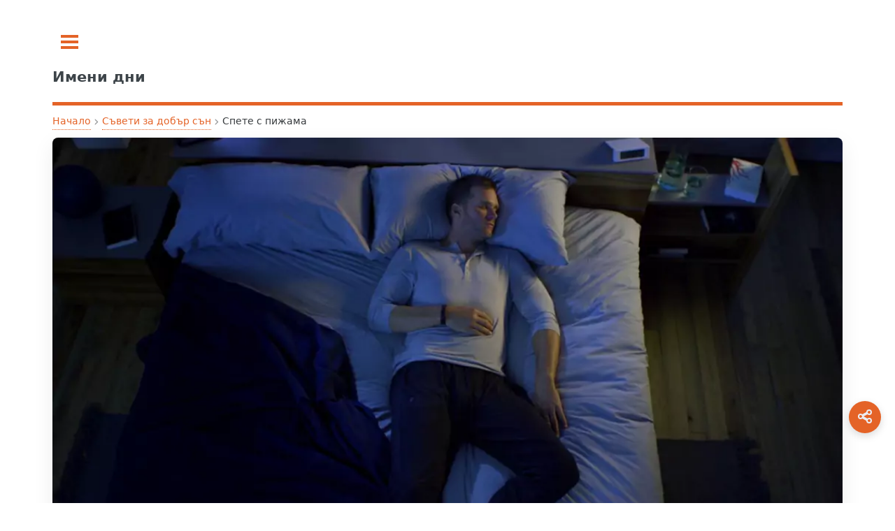

--- FILE ---
content_type: text/html; charset=UTF-8
request_url: https://imenidni.bg/%D1%81%D0%BF%D0%B5%D1%82%D0%B5-%D1%81-%D0%BF%D0%B8%D0%B6%D0%B0%D0%BC%D0%B0/
body_size: 8083
content:
<!doctype html>
<html lang="bg-BG">
<head>
	<meta charset="UTF-8">
	<meta name="viewport" content="width=device-width, initial-scale=1">
	<meta http-equiv='x-dns-prefetch-control' content='on'>
<link rel='dns-prefetch' href='//cdnjs.cloudflare.com' />
<link rel='dns-prefetch' href='//ajax.googleapis.com' />
<link rel='dns-prefetch' href='//fonts.googleapis.com' />
<link rel='dns-prefetch' href='//fonts.gstatic.com' />
<link rel='dns-prefetch' href='//s.gravatar.com' />
<link rel='dns-prefetch' href='//www.googletagmanager.com' />
<link rel='dns-prefetch' href='//pagead2.googlesyndication.com' />
<script data-ad-client="ca-pub-0731180709150395" async src="https://pagead2.googlesyndication.com/pagead/js/adsbygoogle.js" type="897177f5e2df2a7c65079333-text/javascript"></script><title>Спете с пижама</title>
<meta name='robots' content='max-image-preview:large, index, follow' />

<!-- Fast theme Open Graph -->
<meta property="og:title" content="Спете с пижама" />
<meta property="og:description" content="През горещите летни нощи не трябва да спите голи. Пижама, лека памучна ризка и дори долно бельо попиват потта, която ще пречи на съня ви. Леките памучни чаршафи" />
<meta name="description" content="През горещите летни нощи не трябва да спите голи. Пижама, лека памучна ризка и дори долно бельо попиват потта, която ще пречи на съня ви. Леките памучни чаршафи" />
<meta property="og:type" content="article" />
<meta property="og:url" content="https://imenidni.bg/%d1%81%d0%bf%d0%b5%d1%82%d0%b5-%d1%81-%d0%bf%d0%b8%d0%b6%d0%b0%d0%bc%d0%b0/" />
<meta property="og:site_name" content="Имени дни" />
<meta property="og:locale" content="bg-BG" />
<meta property="og:image" content="https://imenidni.bg/wp-content/uploads/2018/06/spete-s-pijama.jpg.webp" />
<meta property="og:image:width" content="1068" />
<meta property="og:image:height" content="601" />
<meta property="og:image:alt" content="spete s pijama.jpg" />
<meta property="og:image:secure_url" content="https://imenidni.bg/wp-content/uploads/2018/06/spete-s-pijama.jpg.webp" />
<meta property="og:image:type" content="image/webp" />
<meta name="twitter:card" content="summary_large_image" />
<meta name="twitter:title" content="Спете с пижама" />
<meta name="twitter:description" content="През горещите летни нощи не трябва да спите голи. Пижама, лека памучна ризка и дори долно бельо попиват потта, която ще пречи на съня ви. Леките памучни чаршафи" />
<meta name="twitter:image" content="https://imenidni.bg/wp-content/uploads/2018/06/spete-s-pijama.jpg.webp" />
<meta property="article:published_time" content="2025-12-01T21:33:54+00:00" />
<meta property="article:modified_time" content="2025-12-01T21:33:54+00:00" />
<meta property="article:author" content="https://imenidni.bg/author/sanovnik/" />
<meta property="article:tag" content="пижама" />
<meta property="article:tag" content="сън" />
<meta property="article:tag" content="съня" />
<meta property="article:section" content="Съвети за добър сън" />
<!-- Fast theme Open Graph -->
<script type="application/ld+json">{"@context":"https://schema.org","@type":"Article","mainEntityOfPage":{"@type":"WebPage","@id":"https://imenidni.bg/%d1%81%d0%bf%d0%b5%d1%82%d0%b5-%d1%81-%d0%bf%d0%b8%d0%b6%d0%b0%d0%bc%d0%b0#webpage","url":"https://imenidni.bg/%d1%81%d0%bf%d0%b5%d1%82%d0%b5-%d1%81-%d0%bf%d0%b8%d0%b6%d0%b0%d0%bc%d0%b0/"},"headline":"Спете с пижама","description":"През горещите летни нощи не трябва да спите голи. Пижама, лека памучна ризка и дори долно бельо попиват потта, която ще пречи на съня ви. Леките памучни чаршафи","inLanguage":"bg-BG","datePublished":"2025-12-01T21:33:54+00:00","dateModified":"2025-12-01T21:33:54+00:00","image":{"@type":"ImageObject","url":"https://imenidni.bg/wp-content/uploads/2018/06/spete-s-pijama.jpg.webp","width":1068,"height":601},"articleSection":"Съвети за добър сън","author":{"@type":"Person","url":"https://imenidni.bg/author/sanovnik/"},"publisher":{"@type":"Organization","name":"Имени дни"}}</script>
<link rel="preload" as="image" href="https://imenidni.bg/wp-content/uploads/2018/06/spete-s-pijama.jpg.webp" fetchpriority="high" />
<link rel="preload" href="https://imenidni.bg/wp-content/uploads/css-merger-cache/merged-465fdba010e8.css" as="style" />
<style id='wp-img-auto-sizes-contain-inline-css' type='text/css'>
img:is([sizes=auto i],[sizes^="auto," i]){contain-intrinsic-size:3000px 1500px}
/*# sourceURL=wp-img-auto-sizes-contain-inline-css */
</style>
<style id='fast-critical-inline-css' type='text/css'>
.mobile-breadcrumb {
  position: relative;
}
.mobile-breadcrumb .ellipsis {
  display: none;
  margin: 0 0.25rem;
  color: var(--text-light);
  cursor: pointer;
}
.mobile-breadcrumb .breadcrumb-collapsed {
  display: none;
  position: absolute;
  top: 100%;
  left: 0;
  border-radius: 8px;
  box-shadow: 0 4px 12px rgba(0, 0, 0, 0.1);
  padding: 0.5rem;
  z-index: 10;
  flex-direction: column;
  gap: 0.25rem;
  margin-top: 0.5rem;
}
.mobile-breadcrumb .breadcrumb-collapsed .breadcrumb-item {
  margin: 0.25rem 0;
}
.mobile-breadcrumb .breadcrumb-collapsed.is-open {
  display: flex;
}
.breadcrumb {
  display: flex;
  align-items: center;
  flex-wrap: wrap;
  margin: 0.5rem 0;
  position: relative;
}
.breadcrumb-item {
  position: relative;
  display: flex;
  align-items: center;
  font-size: 0.875rem;
  color: var(--text-light);
}
.breadcrumb-link {
  position: relative;
  color: inherit;
  text-decoration: none;
  padding: 0.25rem 0.5rem;
  transition: var(all 0.3s ease);
  white-space: nowrap;
}
.breadcrumb-link:after {
  content: "";
  position: absolute;
  width: 0;
  height: 1px;
  bottom: 0;
  left: 50%;
  transition: var(all 0.3s ease);
}
.breadcrumb-link:hover:after {
  width: calc(100% - 1rem);
  left: 0.5rem;
}
.breadcrumb-separator {
  margin: 0 0.25rem;
  opacity: 0.5;
}
.breadcrumb-item:last-child .breadcrumb-link {
  color: var(--text);
  font-weight: 500;
}
@media (max-width: 600px) {
  .mobile-breadcrumb .breadcrumb-item:not(:first-child):not(:last-child) {
    display: none;
  }
  .mobile-breadcrumb .ellipsis {
    display: block;
  }
}
.post-date {
  backdrop-filter: blur(6px);
  background: rgba(255, 255, 255, 0.15);
  padding: 6px 14px;
  font-size: 0.85rem;
  border-radius: 8px;
  border: 1px solid rgba(255, 255, 255, 0.3);
  display: inline-block;
}
.featured-image {
  aspect-ratio: 1.7777777778;
  margin: 0;
  display: block;
}
.featured-image img {
  width: 100%;
  height: auto;
  display: block;
  border-radius: 8px;
  box-shadow: 0 10px 30px rgba(0, 0, 0, 0.08);
  transition: transform 0.3s ease;
}
.featured-image figcaption {
  margin-top: 0.5rem;
  font-size: 0.9rem;
  color: #666;
  text-align: center;
}
.wp-caption:not(.alignleft):not(.alignright), .wp-caption:not(.alignleft):not(.alignright) img {
  margin-right: auto;
  margin-left: auto;
}
.wp-caption {
  max-width: 100%;
}
.aligncenter {
  clear: both;
  display: block;
  margin: 0 auto 1.75em;
  text-align: center;
  margin-left: auto;
  margin-right: auto;
  margin-top: 6px;
  margin-bottom: 6px;
}
img, object, embed {
  max-width: 100%;
  height: auto;
}
.screen-reader-text {
  position: absolute;
  left: -9999px;
}
body, input, select, textarea {
  color: #363a3d !important;
  font-family: "system-ui", sans-serif !important;
  font-size: 14pt !important;
  font-weight: 400 !important;
  line-height: 1.65 !important;
}

/*# sourceURL=fast-critical-inline-css */
</style>
<link rel='stylesheet' id='css-merger-merged-465fdba010e8-css' href='https://imenidni.bg/wp-content/uploads/css-merger-cache/merged-465fdba010e8.css' type='text/css' media='all' />
<link rel="canonical" href="https://imenidni.bg/%d1%81%d0%bf%d0%b5%d1%82%d0%b5-%d1%81-%d0%bf%d0%b8%d0%b6%d0%b0%d0%bc%d0%b0/" />
<link rel="icon" href="https://imenidni.bg/wp-content/uploads/2022/02/cropped-imeni-logo-64x64-1.png.webp" sizes="32x32" />
<link rel="icon" href="https://imenidni.bg/wp-content/uploads/2022/02/cropped-imeni-logo-64x64-1.png.webp" sizes="192x192" />
<link rel="apple-touch-icon" href="https://imenidni.bg/wp-content/uploads/2022/02/cropped-imeni-logo-64x64-1.png.webp" />
<meta name="msapplication-TileImage" content="https://imenidni.bg/wp-content/uploads/2022/02/cropped-imeni-logo-64x64-1.png.webp" />
</head>
<body class="wp-singular post-template-default single single-post postid-5103 single-format-standard wp-embed-responsive wp-theme-fast is-preload">

	<div id="wrapper">
		<div id="main">
			<div class="inner">

				<header id="header">
					<a class="logo" href="https://imenidni.bg/"><strong>Имени дни</strong></a>
					<!-- <ul class="icons">
						<li><a href="#" class="icon brands fa-twitter"><span class="label">Twitter</span></a></li>
						<li><a href="#" class="icon brands fa-facebook-f"><span class="label">Facebook</span></a></li>
						<li><a href="#" class="icon brands fa-instagram"><span class="label">Instagram</span></a></li>
					</ul> -->
				</header>

<main id="content" class="site" role="main">
	<div id="content" class="site">
		<div class="layout">
			<div class="main-column">
				
<nav class="breadcrumb mobile-breadcrumb" aria-label="breadcrumb">
				<div class="breadcrumb-item"><a href="https://imenidni.bg/">Начало</a></div>
			<span class="breadcrumb-separator">›</span>
					<div class="breadcrumb-item"><a href="https://imenidni.bg/-/%d1%81%d1%8a%d0%b2%d0%b5%d1%82%d0%b8/">Съвети за добър сън</a></div>
			<span class="breadcrumb-separator">›</span>
					<span class="ellipsis">...</span>
			<div class="breadcrumb-item" aria-current="page">Спете с пижама</div>
			</nav>
<script type="application/ld+json">
	{
    "@context": "https://schema.org",
    "@type": "BreadcrumbList",
    "itemListElement": [
        {
            "@type": "ListItem",
            "position": 1,
            "name": "Начало",
            "item": "https://imenidni.bg/"
        },
        {
            "@type": "ListItem",
            "position": 2,
            "name": "Съвети за добър сън",
            "item": "https://imenidni.bg/-/%d1%81%d1%8a%d0%b2%d0%b5%d1%82%d0%b8/"
        },
        {
            "@type": "ListItem",
            "position": 3,
            "name": "Спете с пижама",
            "item": "https://imenidni.bg/%d1%81%d0%bf%d0%b5%d1%82%d0%b5-%d1%81-%d0%bf%d0%b8%d0%b6%d0%b0%d0%bc%d0%b0/"
        }
    ]
}</script>
										<article id="post-5103" class="post-5103 post type-post status-publish format-standard has-post-thumbnail hentry category-28 tag-1962 tag-22 tag-20">
																<figure class="featured-image">
										<img width="1068" height="601" src="https://imenidni.bg/wp-content/uploads/2018/06/spete-s-pijama.jpg.webp" class="attachment-fast-image-post size-fast-image-post" alt="Спете с пижама" loading="eager" fetchpriority="high" decoding="async" />																					<figcaption>Спете с пижама</figcaption>
																			</figure>
																<div class="post-date">
								<time datetime="2025-12-01T23:33:54+02:00">декември 1, 2025</time>
							</div>
															<div class="post-categories">
									<a href="https://imenidni.bg/-/%d1%81%d1%8a%d0%b2%d0%b5%d1%82%d0%b8/" class="category-link">Съвети за добър сън</a>								</div>
														<h1 class="entry-title">Спете с пижама</h1>
							<div class="entry-content">
								<p>През <strong>горещите летни нощи</strong> не трябва да спите голи. <strong>Пижама</strong>, <em>лека памучна ризка и дори долно бельо попиват потта</em>, която ще пречи на <strong>съня</strong> ви. <em>Леките памучни чаршафи</em> и завивки спомагат за циркулацията на въздуха в <strong>леглото</strong>. Преди <strong>сън</strong> е желателно да приемете прохладен или топъл душ. Той постепенно понижава температурата и <strong>освобождава кожата от потта</strong>. Четенето на нощна лампа пък помага жегата да се забрави. Ако сте сам, спете отпуснато, „разхвърляно”, не се сгъвайте – това помага да бъде намалена температурата. Освен това не консумирайте <strong>алкохол</strong>. Малко преди лягане изпийте <strong>чаша вода</strong>. Изключете всички електроприбори от спалнята, а джиесемът изобщо да не влиза в нея.</p>
							</div>
															<div class="post-tags">
									<span class="tags-list">
										<a href="https://imenidni.bg/tag/%d0%bf%d0%b8%d0%b6%d0%b0%d0%bc%d0%b0/" class="tag-link">#пижама</a> <a href="https://imenidni.bg/tag/%d1%81%d1%8a%d0%bd/" class="tag-link">#сън</a> <a href="https://imenidni.bg/tag/%d1%81%d1%8a%d0%bd%d1%8f/" class="tag-link">#съня</a>									</span>
								</div>
														</article>
									</div>
			
<section>
	<header class="major">
		<h2>Още от тази категория</h2>
	</header>
	<div class="features">
						<article>
					<a href="https://imenidni.bg/%d0%be%d1%80%d0%b8%d0%b7-%d0%b7%d0%b0-%d1%81%d0%bf%d0%be%d0%ba%d0%be%d0%b5%d0%bd-%d1%81%d1%8a%d0%bd/" class="image icon">
						<img width="1068" height="668" src="https://imenidni.bg/wp-content/uploads/2018/06/oris-za-spokoen-sun.jpg.webp" class="attachment-fast-image-small size-fast-image-small wp-post-image" alt="Ориз за спокоен сън" loading="lazy" decoding="async" />					</a>
					<div class="content">
						<h2 class="entry-title"><a href="https://imenidni.bg/%d0%be%d1%80%d0%b8%d0%b7-%d0%b7%d0%b0-%d1%81%d0%bf%d0%be%d0%ba%d0%be%d0%b5%d0%bd-%d1%81%d1%8a%d0%bd/">Ориз за спокоен сън</a></h2>
						<p>ЯЖТЕ ОРИЗ ЗА СПОКОЕН СЪН Вечерята, която се състои от бързо усвояващи се продукти с висок гликемичен индекс,...</p>
					</div>
				</article>
								<article>
					<a href="https://imenidni.bg/%d0%bd%d1%8f%d0%ba%d0%be%d0%bb%d0%ba%d0%be-%d0%b2%d0%b8%d0%b4%d0%b0-%d0%bd%d0%b0%d1%80%d1%83%d1%88%d0%b5%d0%bd%d0%b8%d1%8f-%d0%bd%d0%b0-%d1%81%d1%8a%d0%bd%d1%8f/" class="image icon">
						<img width="640" height="452" src="https://imenidni.bg/wp-content/uploads/2018/10/ef33b20e2fe91c72d252440dee4a5b97e674ebd01db0154590_640_disorder.jpg.webp" class="attachment-fast-image-small size-fast-image-small wp-post-image" alt="Няколко вида нарушения на съня" loading="lazy" decoding="async" />					</a>
					<div class="content">
						<h2 class="entry-title"><a href="https://imenidni.bg/%d0%bd%d1%8f%d0%ba%d0%be%d0%bb%d0%ba%d0%be-%d0%b2%d0%b8%d0%b4%d0%b0-%d0%bd%d0%b0%d1%80%d1%83%d1%88%d0%b5%d0%bd%d0%b8%d1%8f-%d0%bd%d0%b0-%d1%81%d1%8a%d0%bd%d1%8f/">Няколко вида нарушения на съня</a></h2>
						<p>Няколко различни видове нарушения на съня Смята се, че зрелите хора се нуждаят от 8 часа сън в...</p>
					</div>
				</article>
								<article>
					<a href="https://imenidni.bg/%d0%b1%d0%b5%d0%b7%d1%81%d1%8a%d0%bd%d0%b8%d0%b5%d1%82%d0%be-%d0%b8-%d1%80%d0%b0%d0%b7%d1%81%d1%82%d1%80%d0%be%d0%b9%d1%81%d1%82%d0%b2%d0%b0%d1%82%d0%b0-%d0%bd%d0%b0-%d1%81%d1%8a%d0%bd%d1%8f/" class="image icon">
						<img width="1068" height="712" src="https://imenidni.bg/wp-content/uploads/2018/05/bezsunie.jpg.webp" class="attachment-fast-image-small size-fast-image-small wp-post-image" alt="Безсънието и разстройствата на съня" loading="lazy" decoding="async" />					</a>
					<div class="content">
						<h2 class="entry-title"><a href="https://imenidni.bg/%d0%b1%d0%b5%d0%b7%d1%81%d1%8a%d0%bd%d0%b8%d0%b5%d1%82%d0%be-%d0%b8-%d1%80%d0%b0%d0%b7%d1%81%d1%82%d1%80%d0%be%d0%b9%d1%81%d1%82%d0%b2%d0%b0%d1%82%d0%b0-%d0%bd%d0%b0-%d1%81%d1%8a%d0%bd%d1%8f/">Безсънието и разстройствата на съня</a></h2>
						<p>Повече за безсънието и разстройствата на съня Еднократното безсъние – след преумора или ден, изпълнен с неприятни преживявания, тревоги, препиване,...</p>
					</div>
				</article>
								<article>
					<a href="https://imenidni.bg/%d0%ba%d0%b0%d0%b6%d0%b5%d1%82%d0%b5-%d0%ba%d1%80%d0%b0%d0%b9-%d0%bd%d0%b0-%d0%b1%d0%b5%d0%b7%d1%81%d1%8a%d0%bd%d0%b8%d0%b5%d1%82%d0%be/" class="image icon">
						<img width="1536" height="865" src="https://imenidni.bg/wp-content/uploads/2019/10/sa-010-1942-l19.jpg.webp" class="attachment-fast-image-small size-fast-image-small wp-post-image" alt="упражнение и безсъние" loading="lazy" decoding="async" />					</a>
					<div class="content">
						<h2 class="entry-title"><a href="https://imenidni.bg/%d0%ba%d0%b0%d0%b6%d0%b5%d1%82%d0%b5-%d0%ba%d1%80%d0%b0%d0%b9-%d0%bd%d0%b0-%d0%b1%d0%b5%d0%b7%d1%81%d1%8a%d0%bd%d0%b8%d0%b5%d1%82%d0%be/">Кажете край на безсънието</a></h2>
						<p>Упражнение при безсъние Ние ви предлагаме едно упражнение, което ще насочи вашите мисли към вашето тяло и дишане...</p>
					</div>
				</article>
					</div>
</section>
		</div>
	</div>
</main>
				</div> <!-- .inner -->
			</div> <!-- #main -->
			<div id="sidebar">
	<div class="inner">

	<!-- Search -->
		<section id="search" class="alt">
			<form role="search" method="get" class="search-form" action="https://imenidni.bg/">
				<label>
					<span class="screen-reader-text">Търсене за:</span>
					<input type="search" class="search-field" placeholder="Търсене &hellip;" value="" name="s" />
				</label>
				<input type="submit" class="search-submit" value="Търсене" />
			</form>		</section>

		<!-- Menu -->
							<nav id="menu">
					<header class="major">
						<h2>Меню</h2>
					</header>
					<ul><li class="menu-item menu-item-type-post_type menu-item-object-page"><a href="https://imenidni.bg/%d0%b8%d0%bc%d0%b5%d0%bd-%d0%b4%d0%b5%d0%bd-%d0%b4%d0%bd%d0%b5%d1%81/">Имен ден днес</a></li><li class="menu-item menu-item-type-post_type menu-item-object-page"><a href="https://imenidni.bg/%d0%ba%d0%b0%d0%ba%d1%8a%d0%b2-%d0%bf%d1%80%d0%b0%d0%b7%d0%bd%d0%b8%d0%ba-%d0%b5-%d0%b4%d0%bd%d0%b5%d1%81/">Какъв празник е днес</a></li><li class="menu-item menu-item-type-post_type menu-item-object-page"><a href="https://imenidni.bg/%d0%b8%d0%bc%d0%b5%d0%bd%d0%bd%d0%b8%d1%86%d0%b8-%d0%b4%d0%bd%d0%b5%d1%81/">Именници днес</a></li><li class="menu-item menu-item-type-post_type menu-item-object-page"><a href="https://imenidni.bg/%d0%b8%d0%bc%d0%b5%d0%bd%d0%bd%d0%b8-%d0%b4%d0%bd%d0%b8/">Именни дни</a></li><li class="menu-item menu-item-type-custom menu-item-object-custom"><a href="https://imenidni.bg/име/">Български Имена</a></li><li class="menu-item menu-item-type-post_type menu-item-object-page"><a href="https://imenidni.bg/%d0%bf%d1%80%d0%be%d1%84%d0%b5%d1%81%d0%b8%d0%be%d0%bd%d0%b0%d0%bb%d0%bd%d0%b8-%d0%bf%d1%80%d0%b0%d0%b7%d0%bd%d0%b8%d1%86%d0%b8/">Професионални празници</a></li><li class="menu-item menu-item-type-taxonomy menu-item-object-category menu-item-has-children"><span class="opener">Пожелания</span><ul><li class="menu-item menu-item-type-post_type menu-item-object-post"><a href="https://imenidni.bg/%d0%bf%d0%be%d0%b6%d0%b5%d0%bb%d0%b0%d0%bd%d0%b8%d1%8f-%d0%b7%d0%b0-%d0%b8%d0%bc%d0%b5%d0%bd-%d0%b4%d0%b5%d0%bd-%d0%bd%d0%b0-%d0%b6%d0%b5%d0%bd%d0%b0/">Пожелания за имен ден на жена</a></li><li class="menu-item menu-item-type-post_type menu-item-object-post"><a href="https://imenidni.bg/%d0%bf%d0%be%d0%b6%d0%b5%d0%bb%d0%b0%d0%bd%d0%b8%d1%8f-%d0%b7%d0%b0-%d0%b8%d0%bc%d0%b5%d0%bd-%d0%b4%d0%b5%d0%bd-%d0%bd%d0%b0-%d0%b4%d0%b5%d1%82%d0%b5/">Пожелания за имен ден на дете</a></li><li class="menu-item menu-item-type-post_type menu-item-object-post"><a href="https://imenidni.bg/%d0%bf%d0%be%d0%b6%d0%b5%d0%bb%d0%b0%d0%bd%d0%b8%d1%8f-%d0%b7%d0%b0-%d0%b8%d0%bc%d0%b5%d0%bd-%d0%b4%d0%b5%d0%bd-%d0%bd%d0%b0-%d0%bc%d1%8a%d0%b6%d0%b5/">Пожелания за имен ден на мъже</a></li></ul></li></ul>				</nav>
				
		<!-- Section -->
		<section>
			<header class="major"><h2>Най-новото</h2></header>
			<div class="mini-posts">
										<article>
	<a href="https://imenidni.bg/%d0%bf%d0%be%d0%b6%d0%b5%d0%bb%d0%b0%d0%bd%d0%b8%d1%8f-%d0%b7%d0%b0-%d0%b9%d0%be%d1%80%d0%b4%d0%b0%d0%bd%d0%be%d0%b2%d0%b4%d0%b5%d0%bd/" class="image">
		<img loading="lazy" src="https://imenidni.bg/wp-content/uploads/2019/01/theophany-150x150.jpg.webp" alt="Пожелания за Йордановден" width="150" height="150" />
	</a>
	<time class="post-date" datetime="2026-01-05T22:31:32+02:00">януари 5, 2026</time>

	
	<h3 class="entry-title"><a href="https://imenidni.bg/%d0%bf%d0%be%d0%b6%d0%b5%d0%bb%d0%b0%d0%bd%d0%b8%d1%8f-%d0%b7%d0%b0-%d0%b9%d0%be%d1%80%d0%b4%d0%b0%d0%bd%d0%be%d0%b2%d0%b4%d0%b5%d0%bd/">Пожелания за Йордановден</a></h3>
	<p>Изберете вашето пожелание за Йордановден На 6-ти януари, православната църква чества Йордановден. Това е един от най-големите християнски...</p>
</article>
												<article>
	<a href="https://imenidni.bg/%d0%ba%d0%be%d0%b5-%d0%ba%d0%b0%d0%ba-%d1%81%d0%b5-%d1%8f%d0%b4%d0%b5/" class="image">
		<img loading="lazy" src="https://imenidni.bg/wp-content/uploads/2018/05/koe-kak-se-qde-150x150.jpg.webp" alt="Кое как се яде" width="150" height="150" />
	</a>
	<time class="post-date" datetime="2026-01-05T22:06:24+02:00">януари 5, 2026</time>

	
	<h3 class="entry-title"><a href="https://imenidni.bg/%d0%ba%d0%be%d0%b5-%d0%ba%d0%b0%d0%ba-%d1%81%d0%b5-%d1%8f%d0%b4%d0%b5/">Кое как се яде</a></h3>
	<p>Азбучник на храните кое как се яде Как се яде: А Агнешка главичка. Яденето й е цяло изкуство....</p>
</article>
												<article>
	<a href="https://imenidni.bg/%d1%84%d0%b5%d0%bd%d0%be%d0%bc%d0%b5%d0%bd%d1%8a%d1%82-%d1%85%d0%b8%d0%bf%d0%bd%d0%be%d0%bf%d0%b5%d0%b4%d0%b8%d1%8f/" class="image">
		<img loading="lazy" src="https://imenidni.bg/wp-content/uploads/2019/11/JaPhMQV-150x150.jpg.webp" alt="Феноменът хипнопедия" width="150" height="150" />
	</a>
	<time class="post-date" datetime="2026-01-05T22:06:23+02:00">януари 5, 2026</time>

	
	<h3 class="entry-title"><a href="https://imenidni.bg/%d1%84%d0%b5%d0%bd%d0%be%d0%bc%d0%b5%d0%bd%d1%8a%d1%82-%d1%85%d0%b8%d0%bf%d0%bd%d0%be%d0%bf%d0%b5%d0%b4%d0%b8%d1%8f/">Феноменът хипнопедия</a></h3>
	<p>Какво е хипнопедия и как се отразява на здравето? Когато в средата на 60-те години на XX век...</p>
</article>
									</div>
						<ul class="actions"><li><a href="https://imenidni.bg/статии/" class="button">Още</a></li></ul>
		</section>

		<!-- Section -->
		<section>
			<header class="major">
				<h2>Контакти</h2>
			</header>
			<p>Не се колебайте да се свържете с нас ако:</p>
			<ul>
				<li style="list-style-type: none;">
					<ul>
						<li>Имате някакви въпроси?</li>
					</ul>
				</li>
			</ul>
			<ul>
				<li style="list-style-type: none;">
					<ul>
						<li>Имате някакви предложения?</li>
					</ul>
				</li>
			</ul>
			<ul>
				<li style="list-style-type: none;">
					<ul>
						<li>Има нещо което искате да споделите с нас?</li>
					</ul>
				</li>
			</ul>
			<ul>
				<li style="list-style-type: none;">
				<ul>
					<li>Имате нужда от допълнителна информация?</li>
				</ul>
				</li>
			</ul>

						<ul class="actions"><li><a href="https://imenidni.bg/контакти/" class="button">Пишете ни</a></li></ul>
		</section>

		<!-- Footer -->
		<footer id="footer">
			<p class="copyright">&copy; imenidni.bg.</p>
		</footer>

	</div>
</div>
		</div> <!-- #wrapper -->

	<!-- Share button -->
	<div class="share-wrap">
		<svg class="share-icon" width="100%" height="100%" viewBox="0 0 24 24" fill="none" xmlns="http://www.w3.org/2000/svg">
			<path d="M18 8C19.6569 8 21 6.65685 21 5C21 3.34315 19.6569 2 18 2C16.3431 2 15 3.34315 15 5C15 5.12548 15.0077 5.24917 15.0227 5.37061L8.08259 9.19346C7.54305 8.46934 6.72004 8 5.8 8C4.14315 8 3 9.34315 3 11C3 12.6569 4.14315 14 5.8 14C6.72004 14 7.54305 13.5307 8.08259 12.8065L15.0227 16.6294C15.0077 16.7508 15 16.8745 15 17C15 18.6569 16.3431 20 18 20C19.6569 20 21 18.6569 21 17C21 15.3431 19.6569 14 18 14C17.08 14 16.257 14.4693 15.7174 15.1935L8.77732 11.3706C8.79229 11.2492 8.8 11.1255 8.8 11C8.8 10.8745 8.79229 10.7508 8.77732 10.6294L15.7174 6.80654C16.257 7.53066 17.08 8 18 8Z" stroke="currentColor" stroke-width="2" stroke-linecap="round" stroke-linejoin="round"/>
		</svg>
		<span class="screen-reader-text">Share this page</span>
	</div>

	<!-- Back to top progress button -->
	<div class="progress-wrap fa">
		<svg class="progress-circle svg-content" width="100%" height="100%" viewBox="-1 -1 102 102">
			<path d="M50,1 a49,49 0 0,1 0,98 a49,49 0 0,1 0,-98"/>
		</svg>
		<span class="screen-reader-text">Back to top button</span>
	</div>

	<script type="speculationrules">
{"prefetch":[{"source":"document","where":{"and":[{"href_matches":"/*"},{"not":{"href_matches":["/wp-*.php","/wp-admin/*","/wp-content/uploads/*","/wp-content/*","/wp-content/plugins/*","/wp-content/themes/fast/*","/*\\?(.+)"]}},{"not":{"selector_matches":"a[rel~=\"nofollow\"]"}},{"not":{"selector_matches":".no-prefetch, .no-prefetch a"}}]},"eagerness":"conservative"}]}
</script>
<script type="897177f5e2df2a7c65079333-text/javascript" src="https://imenidni.bg/wp-content/themes/fast/assets/js/main.module.js" id="fast-main-module-js"></script>
<script type="897177f5e2df2a7c65079333-text/javascript" id="js-merger-merged-4665f69414b6-js-before">
/* <![CDATA[ */
var ImenaCalendar = {"ajax_url":"https://imenidni.bg/wp-admin/admin-ajax.php","nonce":"3c0fc7aeb1","startOfWeek":"1","weekdaysFull":["\u043f\u043e\u043d\u0435\u0434\u0435\u043b\u043d\u0438\u043a","\u0432\u0442\u043e\u0440\u043d\u0438\u043a","\u0441\u0440\u044f\u0434\u0430","\u0447\u0435\u0442\u0432\u044a\u0440\u0442\u044a\u043a","\u043f\u0435\u0442\u044a\u043a","\u0441\u044a\u0431\u043e\u0442\u0430","\u043d\u0435\u0434\u0435\u043b\u044f"],"weekdaysShort":["\u043f\u043d","\u0432\u0442","\u0441\u0440","\u0447\u0442","\u043f\u0442","\u0441\u0431","\u043d\u0434"],"monthNames":["\u044f\u043d\u0443\u0430\u0440\u0438","\u0444\u0435\u0432\u0440\u0443\u0430\u0440\u0438","\u043c\u0430\u0440\u0442","\u0430\u043f\u0440\u0438\u043b","\u043c\u0430\u0439","\u044e\u043d\u0438","\u044e\u043b\u0438","\u0430\u0432\u0433\u0443\u0441\u0442","\u0441\u0435\u043f\u0442\u0435\u043c\u0432\u0440\u0438","\u043e\u043a\u0442\u043e\u043c\u0432\u0440\u0438","\u043d\u043e\u0435\u043c\u0432\u0440\u0438","\u0434\u0435\u043a\u0435\u043c\u0432\u0440\u0438"],"dateFormat":"F j, Y","timeFormat":"H:i"};
//# sourceURL=js-merger-merged-4665f69414b6-js-before
/* ]]> */
</script>
<script type="897177f5e2df2a7c65079333-text/javascript" src="https://imenidni.bg/wp-content/uploads/js-merger-cache/merged-4665f69414b6.js" id="js-merger-merged-4665f69414b6-js"></script>
<!--
				Proudly powered by <a href="https://wordpress.org/plugins/awesome-footnotes/" rel="nofollow">Footnotes</a>				-->
						<script async src="https://www.googletagmanager.com/gtag/js?id=G-X57CYN7S0X" type="897177f5e2df2a7c65079333-text/javascript"></script>
<script type="897177f5e2df2a7c65079333-text/javascript">
  window.dataLayer = window.dataLayer || [];
  function gtag(){dataLayer.push(arguments);}
  gtag('js', new Date());

  gtag('config', 'G-X57CYN7S0X');
</script>
<script src="/cdn-cgi/scripts/7d0fa10a/cloudflare-static/rocket-loader.min.js" data-cf-settings="897177f5e2df2a7c65079333-|49" defer></script><script defer src="https://static.cloudflareinsights.com/beacon.min.js/vcd15cbe7772f49c399c6a5babf22c1241717689176015" integrity="sha512-ZpsOmlRQV6y907TI0dKBHq9Md29nnaEIPlkf84rnaERnq6zvWvPUqr2ft8M1aS28oN72PdrCzSjY4U6VaAw1EQ==" data-cf-beacon='{"version":"2024.11.0","token":"469a9b60913d4b4aa1a883e17c386d5a","r":1,"server_timing":{"name":{"cfCacheStatus":true,"cfEdge":true,"cfExtPri":true,"cfL4":true,"cfOrigin":true,"cfSpeedBrain":true},"location_startswith":null}}' crossorigin="anonymous"></script>
</body>
</html>


--- FILE ---
content_type: text/html; charset=utf-8
request_url: https://www.google.com/recaptcha/api2/aframe
body_size: 268
content:
<!DOCTYPE HTML><html><head><meta http-equiv="content-type" content="text/html; charset=UTF-8"></head><body><script nonce="EkuRoSV6nhvIziqM1fjSDQ">/** Anti-fraud and anti-abuse applications only. See google.com/recaptcha */ try{var clients={'sodar':'https://pagead2.googlesyndication.com/pagead/sodar?'};window.addEventListener("message",function(a){try{if(a.source===window.parent){var b=JSON.parse(a.data);var c=clients[b['id']];if(c){var d=document.createElement('img');d.src=c+b['params']+'&rc='+(localStorage.getItem("rc::a")?sessionStorage.getItem("rc::b"):"");window.document.body.appendChild(d);sessionStorage.setItem("rc::e",parseInt(sessionStorage.getItem("rc::e")||0)+1);localStorage.setItem("rc::h",'1768530305372');}}}catch(b){}});window.parent.postMessage("_grecaptcha_ready", "*");}catch(b){}</script></body></html>